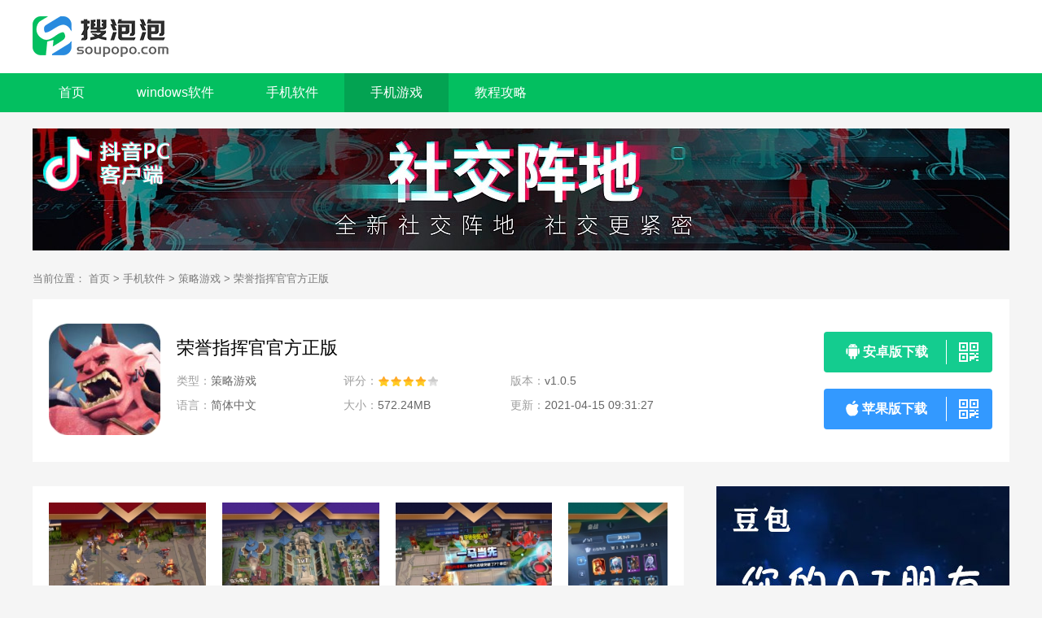

--- FILE ---
content_type: text/html
request_url: https://www.sopopo.com/shouji/331.html
body_size: 5125
content:
<!DOCTYPE html>
<html>

<head>
    <meta charset="UTF-8">
    <meta http-equiv="X-UA-Compatible" content="IE=edge,chrome=1">
    <meta name="viewport" content="width=device-width, initial-scale=1.0">
    <title>荣誉指挥官手游安卓下载-荣誉指挥官官方正版 v1.0.5-搜泡泡</title>
    <meta name="description" content="荣誉指挥官官方正版是一款策略的战争手游，游戏将战就站的玩家进行了延续，玩家们作为指挥官，需要利用兵种的克制关系，策略的进行组合和布阵，轻松的自动战斗，策略的排兵阵营，让你感受不一样的游戏玩法。">
    <meta name="keywords" content="荣誉指挥官官方正版,荣誉指挥官官方,荣誉指挥官">
        <link rel="stylesheet" href="/statics/news/default/css/main.css">
        <link rel="stylesheet" href="/statics/news/default/css/downl.css">
    
        <link rel="alternate" media="only screen and(max-width: 640px)" href="https://m.sopopo.com/shouji/331.html">
    <script src="/statics/news/default/js/jq.min.js"></script>
    <script type="text/javascript">
        (function(){
            var ua = navigator.userAgent.toLowerCase();
            var bIsIpad = ua.match(/ipad/i) == "ipad";
            var bIsIphoneOs = ua.match(/iphone os/i) == "iphone os";
            var bIsAndroid = ua.match(/android/i) == "android";
            var bIsWM=ua.match(/windows mobile/i)=="windows mobile";
            var host = "//m.sopopo.com";
            var pathname = window.location.pathname;
            if(bIsIpad||bIsIphoneOs||bIsAndroid||bIsWM){
                window.location.href =host + pathname;
            }
        })();
    </script>
    </head>

<body>
<div class="logo-box">
    <div class="top_wrap">
        <a href="/" class="logo fl"><img src="//img.sopopo.com/statics/news/default/images/logo-index.png" alt=""></a>
    </div>
</div>
<div class="Min_nav">
    <div class="wrap">
        <a  href="/">首页</a>
                <a  href="https://www.sopopo.com/soft/"><span>windows软件</span></a>
        <a  href="https://www.sopopo.com/shouji/"><span>手机软件</span></a>
        <a class="on" href="https://www.sopopo.com/shouji/shouyou/"><span>手机游戏</span></a>
        <a  href="https://www.sopopo.com/teach/"><span>教程攻略</span></a>
    </div>
</div>		<div class="content">
			<div class="crumb">
				<div class="wrap">
					当前位置：
					<a href="/">首页</a> > <a href="https://www.sopopo.com/shouji/">手机软件</a> > <a href="https://www.sopopo.com/shouji/clyx/">策略游戏</a> >  荣誉指挥官官方正版				</div>
			</div>
			<div class="downl_details">
				<div class="details_info fl">
					<img class="img" src="https://img.sopopo.com/uploadfile/gather/2020/0615/202006155569.jpg" alt="荣誉指挥官官方正版"  onerror="javascript:this.src='//img.sopopo.com/statics/news/default/images/notimg.gif'">
					<div class="info">
						<div class="bt fl">
							<h1>荣誉指挥官官方正版</h1>

						</div>
						<ul>
							<li><span>类型：</span>策略游戏</li>
							<li><span>评分：</span>
								<div class="start start4"></div>
							</li>
							<li><span>版本：</span>
								v1.0.5 </li>

							<li><span>语言：</span>简体中文</li>
							<li><span>大小：</span>
								572.24MB							</li>
							<li><span>更新：</span>2021-04-15 09:31:27</li>
						</ul>
					</div>
				</div>
				<div class="downl fr" id="downl" data-id="331">
										<a href="//down.sopopo.com/az-331/" class="btn az"><i class="icon"></i><span>安卓版下载</span><div class="ewm"><u></u><div class="ewmbox"><img class="img" src="/api.php?op=CreateQRcode&action=create&l=L&size=4.8&url=https://m.sopopo.com/shouji/331.html"><span>手机扫描下载</span></div></div></a>
															<a href="//down.sopopo.com/pg-331/" class="btn ios"><i class="icon"></i><span>苹果版下载</span><div class="ewm"><u></u><div class="ewmbox"><img class="img" src="/api.php?op=CreateQRcode&action=create&l=L&size=4.8&url=https://m.sopopo.com/shouji/331.html"><span>手机扫描下载</span></div></div></a>
									</div>
			</div>

			<div class="detail_L fl" id="Min_L">
				<div class="details_conten">
										<div class="hd_wrap">
						<div class="next_btn sild_btn"><i></i></div>
						<div class="prve_btn sild_btn"><i></i></div>
						<div class="pics">
																					<p><img src="https://img.sopopo.com/uploadfile/gather/2020/0615/202006153851.jpg" alt="荣誉指挥官官方"></p>
																					<p><img src="https://img.sopopo.com/uploadfile/gather/2020/0615/202006157279.jpg" alt="荣誉指挥官官方版"></p>
																					<p><img src="https://img.sopopo.com/uploadfile/gather/2020/0615/202006151223.jpg" alt="荣誉指挥官正版"></p>
																					<p><img src="https://img.sopopo.com/uploadfile/gather/2020/0615/202006157928.jpg" alt="荣誉指挥官手游"></p>
																					<p><img src="https://img.sopopo.com/uploadfile/gather/2020/0615/202006159736.jpg" alt="荣誉指挥官手游安卓"></p>
																				</div>
					</div>
										<div class="desc_wrap">
						<h2 class="title">内容介绍</h2>
						<div class="cont">
							<p>　　<strong>荣誉指挥官官方正版</strong>是一款策略的战争手游，游戏将战就站的玩家进行了延续，玩家们作为指挥官，需要利用兵种的克制关系，策略的进行组合和布阵，轻松的自动战斗，策略的排兵阵营，让你感受不一样的游戏玩法。荣誉指挥官官方正版采用的是当下比较火爆的自走棋玩法，玩家需要考虑到兵种的克制关系，搭配不同兵种充分发挥出它们的能力，你才能够在战场中战胜对手，成功的存活下来。该游戏现在还新增了多个游戏模式，相信能够带给你全新的游戏体验，喜欢的朋友快来自行下载游玩一下吧!</p>
<h3>荣誉指挥官官方正版游戏特色</h3>
<p>　　1、在己方阵营中排兵布阵，每回合自动出兵，兵种自动进行战斗;</p>
<p>　　2、根据兵种的能力大家就要搭配你的阵容，合理的阵容搭配可以帮助你轻松的战术各种强敌。</p>
<p>　　3、不同的兵种有着不同的能力，而兵种之间的能力也是相互克制的，因此玩家你游戏里要弄清这个;</p>
<h3>荣誉指挥官官方正版游戏亮点</h3>
<p>　　1、战场中装备的选择也是非常重要的，决定着你对战时的优势。</p>
<p>　　2、游戏分为敌我两方，各位指挥官可以根据兵种克制关系;</p>
<p>　　3、在己方阵营中排兵布阵，每回合自动出兵，兵种自动进行战斗。</p>
<h3>荣誉指挥官官方正版游戏点评</h3>
<p>　　1、多个不同的兵种，不同的兵种有着不同的造型以及立绘，这些都是开发者自己进行设计的;</p>
<p>　　2、战斗时，指挥官需要注意敌方用兵策略，合理巧妙的利用兵种克制关系、法术、时间等因素。</p>
<p>　　3、每一个指挥官都有一个克制与被克制的关系，你要清楚。</p>
<h3>荣誉指挥官官方正版游戏说明</h3>
<p>　　《荣誉指挥官》作为一款即时策略对抗游戏，沿袭了前作《战就战》的核心玩法和美术风格。</p>
<p>　　游戏分为敌我两方，各位指挥官可以根据兵种克制关系，在己方阵营中排兵布阵，每回合自动出兵，兵种自动进行战斗。</p>
<p>　　战斗时，指挥官需要注意敌方用兵策略，合理巧妙的利用兵种克制关系、法术、时间等因素，保护己方剑圣，并乘机攻破敌方剑圣，即可取得最终胜利。</p>
<p>　　在《战就战》核心玩法的基础上，《荣誉指挥官》特创3v3玩法，3位指挥官分上中下三路，分别对敌，指挥官需要与队友默契配合，才能取得游戏胜利，赶快邀请你的小伙伴一起来吧!</p>
						</div>

					</div>
				</div>
				<div class="list_wrap">
															
										<div class="QZtitle">
						<h2>本类推荐</h2>
					</div>
					<div class="item_tj">
																		<a title="英魂之刃破解版" href="/shouji/1948.html" target="_blank">
							<img src="https://img.sopopo.com/uploadfile/gather/2021/0512/202105124711.jpg" alt="英魂之刃破解版" onerror="javascript:this.src='//img.sopopo.com/statics/news/default/images/notimg.gif'">
							<p>英魂之刃破解版</p>
							<span>下载</span>
						</a>
												<a title="英魂之刃网龙极速版" href="/shouji/1955.html" target="_blank">
							<img src="https://img.sopopo.com/uploadfile/gather/2021/0512/202105129158.jpg" alt="英魂之刃网龙极速版" onerror="javascript:this.src='//img.sopopo.com/statics/news/default/images/notimg.gif'">
							<p>英魂之刃网龙极速版</p>
							<span>下载</span>
						</a>
												<a title="英魂之刃九游版" href="/shouji/1953.html" target="_blank">
							<img src="https://img.sopopo.com/uploadfile/gather/2021/0512/202105129790.jpg" alt="英魂之刃九游版" onerror="javascript:this.src='//img.sopopo.com/statics/news/default/images/notimg.gif'">
							<p>英魂之刃九游版</p>
							<span>下载</span>
						</a>
												<a title="英魂之刃手游官方版" href="/shouji/1952.html" target="_blank">
							<img src="https://img.sopopo.com/uploadfile/gather/2021/0512/202105129476.jpg" alt="英魂之刃手游官方版" onerror="javascript:this.src='//img.sopopo.com/statics/news/default/images/notimg.gif'">
							<p>英魂之刃手游官方版</p>
							<span>下载</span>
						</a>
												<a title="英魂之刃口袋版" href="/shouji/1944.html" target="_blank">
							<img src="https://img.sopopo.com/uploadfile/gather/2021/0512/202105126197.jpg" alt="英魂之刃口袋版" onerror="javascript:this.src='//img.sopopo.com/statics/news/default/images/notimg.gif'">
							<p>英魂之刃口袋版</p>
							<span>下载</span>
						</a>
																	</div>



																														<div class="QZtitle">
						<h2>相关文章</h2>
					</div>
					<ul class="item_new">
												<li>
							<a title="英魂之刃口袋版" href="/teach/35.html" target="_blank">原神角色强度排行最新1.5</a>
							<span>2021-05-11</span>
						</li>
												<li>
							<a title="英魂之刃口袋版" href="/teach/34.html" target="_blank">原神祈愿保底规则新手初行者祈愿</a>
							<span>2021-05-11</span>
						</li>
												<li>
							<a title="英魂之刃口袋版" href="/teach/33.html" target="_blank">原神吉盖克斯在哪</a>
							<span>2021-05-11</span>
						</li>
												<li>
							<a title="英魂之刃口袋版" href="/teach/32.html" target="_blank">坎公骑冠剑1-7迷宫怎么走</a>
							<span>2021-05-07</span>
						</li>
												<li>
							<a title="英魂之刃口袋版" href="/teach/31.html" target="_blank">坎公骑冠剑角色强度排行二星</a>
							<span>2021-05-07</span>
						</li>
											</ul>

				</div>

			</div>
			<div class="detail_R fr" id="Min_R">
				<div class="r_item">
					<div class="r_title">
						<h2>本类排行</h2><a href="https://www.sopopo.com/shouji/clyx/" target="_blank" class="more">更多 <i></i></a>
					</div>

					<ul class="ph" id="ph">
																								<li>
							<span>1</span>
							<a title="部落冲突下载安装安卓版" href="/shouji/840.html" target="_blank" class="title">部落冲突下载安装安卓版</a>
							<div class="info">
								<a title="部落冲突下载安装安卓版" href="/shouji/840.html" target="_blank" class="img"><img src="https://img.sopopo.com/uploadfile/gather/2021/0422/202104229326.jpg" alt="部落冲突下载安装安卓版" onerror="javascript:this.src='//img.sopopo.com/statics/news/default/images/notimg.gif'"></a>
								<a title="部落冲突下载安装安卓版" href="/shouji/840.html" target="_blank" class="bt">部落冲突下载安装安卓版</a>
								<div class="start start4"></div>
								<a href="/shouji/840.html" target="_blank" class="downl">下载</a>
							</div>
						</li>
																		<li>
							<span>2</span>
							<a title="宾果消消消2021年破解版" href="/shouji/961.html" target="_blank" class="title">宾果消消消2021年破解版</a>
							<div class="info">
								<a title="宾果消消消2021年破解版" href="/shouji/961.html" target="_blank" class="img"><img src="https://img.sopopo.com/uploadfile/gather/2021/0423/202104236701.jpg" alt="宾果消消消2021年破解版" onerror="javascript:this.src='//img.sopopo.com/statics/news/default/images/notimg.gif'"></a>
								<a title="宾果消消消2021年破解版" href="/shouji/961.html" target="_blank" class="bt">宾果消消消2021年破解版</a>
								<div class="start start4"></div>
								<a href="/shouji/961.html" target="_blank" class="downl">下载</a>
							</div>
						</li>
																		<li>
							<span>3</span>
							<a title="汝以容颜得天下手游新版" href="/shouji/1360.html" target="_blank" class="title">汝以容颜得天下手游新版</a>
							<div class="info">
								<a title="汝以容颜得天下手游新版" href="/shouji/1360.html" target="_blank" class="img"><img src="https://img.sopopo.com/uploadfile/gather/2020/0616/202006163866.jpg" alt="汝以容颜得天下手游新版" onerror="javascript:this.src='//img.sopopo.com/statics/news/default/images/notimg.gif'"></a>
								<a title="汝以容颜得天下手游新版" href="/shouji/1360.html" target="_blank" class="bt">汝以容颜得天下手游新版</a>
								<div class="start start4"></div>
								<a href="/shouji/1360.html" target="_blank" class="downl">下载</a>
							</div>
						</li>
																		<li>
							<span>4</span>
							<a title="三国杀手游官方版" href="/shouji/1454.html" target="_blank" class="title">三国杀手游官方版</a>
							<div class="info">
								<a title="三国杀手游官方版" href="/shouji/1454.html" target="_blank" class="img"><img src="https://img.sopopo.com/uploadfile/2021/0506/20210506113054480.jpg" alt="三国杀手游官方版" onerror="javascript:this.src='//img.sopopo.com/statics/news/default/images/notimg.gif'"></a>
								<a title="三国杀手游官方版" href="/shouji/1454.html" target="_blank" class="bt">三国杀手游官方版</a>
								<div class="start start4"></div>
								<a href="/shouji/1454.html" target="_blank" class="downl">下载</a>
							</div>
						</li>
																		<li>
							<span>5</span>
							<a title="明日方舟手机版" href="/shouji/171.html" target="_blank" class="title">明日方舟手机版</a>
							<div class="info">
								<a title="明日方舟手机版" href="/shouji/171.html" target="_blank" class="img"><img src="https://img.sopopo.com/uploadfile/2021/0413/20210413104611636.jpg" alt="明日方舟手机版" onerror="javascript:this.src='//img.sopopo.com/statics/news/default/images/notimg.gif'"></a>
								<a title="明日方舟手机版" href="/shouji/171.html" target="_blank" class="bt">明日方舟手机版</a>
								<div class="start start4"></div>
								<a href="/shouji/171.html" target="_blank" class="downl">下载</a>
							</div>
						</li>
																		<li>
							<span>6</span>
							<a title="天地劫幽城再临手机版" href="/shouji/178.html" target="_blank" class="title">天地劫幽城再临手机版</a>
							<div class="info">
								<a title="天地劫幽城再临手机版" href="/shouji/178.html" target="_blank" class="img"><img src="https://img.sopopo.com/uploadfile/2021/0413/20210413110312255.jpg" alt="天地劫幽城再临手机版" onerror="javascript:this.src='//img.sopopo.com/statics/news/default/images/notimg.gif'"></a>
								<a title="天地劫幽城再临手机版" href="/shouji/178.html" target="_blank" class="bt">天地劫幽城再临手机版</a>
								<div class="start start4"></div>
								<a href="/shouji/178.html" target="_blank" class="downl">下载</a>
							</div>
						</li>
																		<li>
							<span>7</span>
							<a title="率土之滨官方版" href="/shouji/306.html" target="_blank" class="title">率土之滨官方版</a>
							<div class="info">
								<a title="率土之滨官方版" href="/shouji/306.html" target="_blank" class="img"><img src="https://img.sopopo.com/uploadfile/gather/2020/0618/202006188683.jpg" alt="率土之滨官方版" onerror="javascript:this.src='//img.sopopo.com/statics/news/default/images/notimg.gif'"></a>
								<a title="率土之滨官方版" href="/shouji/306.html" target="_blank" class="bt">率土之滨官方版</a>
								<div class="start start4"></div>
								<a href="/shouji/306.html" target="_blank" class="downl">下载</a>
							</div>
						</li>
																		<li>
							<span>8</span>
							<a title="月球守卫者手游官方版" href="/shouji/310.html" target="_blank" class="title">月球守卫者手游官方版</a>
							<div class="info">
								<a title="月球守卫者手游官方版" href="/shouji/310.html" target="_blank" class="img"><img src="https://img.sopopo.com/uploadfile/gather/2020/0617/202006178227.jpg" alt="月球守卫者手游官方版" onerror="javascript:this.src='//img.sopopo.com/statics/news/default/images/notimg.gif'"></a>
								<a title="月球守卫者手游官方版" href="/shouji/310.html" target="_blank" class="bt">月球守卫者手游官方版</a>
								<div class="start start4"></div>
								<a href="/shouji/310.html" target="_blank" class="downl">下载</a>
							</div>
						</li>
																		<li>
							<span>9</span>
							<a title="融合与战争手游破解版" href="/shouji/313.html" target="_blank" class="title">融合与战争手游破解版</a>
							<div class="info">
								<a title="融合与战争手游破解版" href="/shouji/313.html" target="_blank" class="img"><img src="https://img.sopopo.com/uploadfile/gather/2020/0617/202006178751.jpg" alt="融合与战争手游破解版" onerror="javascript:this.src='//img.sopopo.com/statics/news/default/images/notimg.gif'"></a>
								<a title="融合与战争手游破解版" href="/shouji/313.html" target="_blank" class="bt">融合与战争手游破解版</a>
								<div class="start start4"></div>
								<a href="/shouji/313.html" target="_blank" class="downl">下载</a>
							</div>
						</li>
																		<li>
							<span>10</span>
							<a title="碉堡三国破解版" href="/shouji/314.html" target="_blank" class="title">碉堡三国破解版</a>
							<div class="info">
								<a title="碉堡三国破解版" href="/shouji/314.html" target="_blank" class="img"><img src="https://img.sopopo.com/uploadfile/gather/2020/0617/202006171770.jpg" alt="碉堡三国破解版" onerror="javascript:this.src='//img.sopopo.com/statics/news/default/images/notimg.gif'"></a>
								<a title="碉堡三国破解版" href="/shouji/314.html" target="_blank" class="bt">碉堡三国破解版</a>
								<div class="start start4"></div>
								<a href="/shouji/314.html" target="_blank" class="downl">下载</a>
							</div>
						</li>
																							</ul>
				</div>

				<div class="r_item">
					<div class="r_title">
						<h2>火爆手游</h2>
					</div>
					<ul class="hot_games">
						<script src="/index.php?m=content&c=index&a=hot_game"></script>
					</ul>
				</div>
								
			</div>
		</div>
<div style="display: none"><script type="text/javascript" src="https://s9.cnzz.com/z_stat.php?id=1279842998&web_id=1279842998"></script></div><script type="text/javascript" src="/api.php?op=count&id=331&modelid=2"></script>
<div class="footer">
    <div class="wrap">
        <div class="footer-links">
                                    <a href="https://www.sopopo.com/about/" target="_blank" rel="nofollow">关于我们</a>
                        <a href="https://www.sopopo.com/about/contactus/" target="_blank" rel="nofollow">联系方式</a>
                        <a href="https://www.sopopo.com/about/copyright/" target="_blank" rel="nofollow">免责声明</a>
                        <a href="https://www.sopopo.com/about/sitemap/" target="_blank" rel="nofollow">网站地图</a>
                        <a href="/sitemaps.xml" target="_blank" rel="nofollow">RSS</a>
        </div>
        <p><span>Copyright 2021-2022 搜泡泡(www.sopopo.com) All Rights Reserved. </span></p>
        <p><span>健康游戏忠告：抵制不良游戏 拒绝盗版游戏 注意自我保护 谨防受骗上当 适度游戏益脑 沉迷游戏伤身 合理安排时间 享受健康生活</span></p>
    </div>
</div>

<ul class="side-toolbar">
    <li class="totop" id="gototop"></li>
</ul>
<script src="/statics/news/default/js/jquery.SuperSlide.2.1.3.js"></script>
<script src="/statics/news/default/js/slide.js"></script>
<script src="/statics/news/default/js/main.js"></script>
<script>
    (function(){
        var bp = document.createElement('script');
        var curProtocol = window.location.protocol.split(':')[0];
        if (curProtocol === 'https') {
            bp.src = 'https://zz.bdstatic.com/linksubmit/push.js';
        }
        else {
            bp.src = 'http://push.zhanzhang.baidu.com/push.js';
        }
        var s = document.getElementsByTagName("script")[0];
        s.parentNode.insertBefore(bp, s);
    })();
</script>
</body>

</html>

<script src="/statics/news/default/js/download.js"></script>